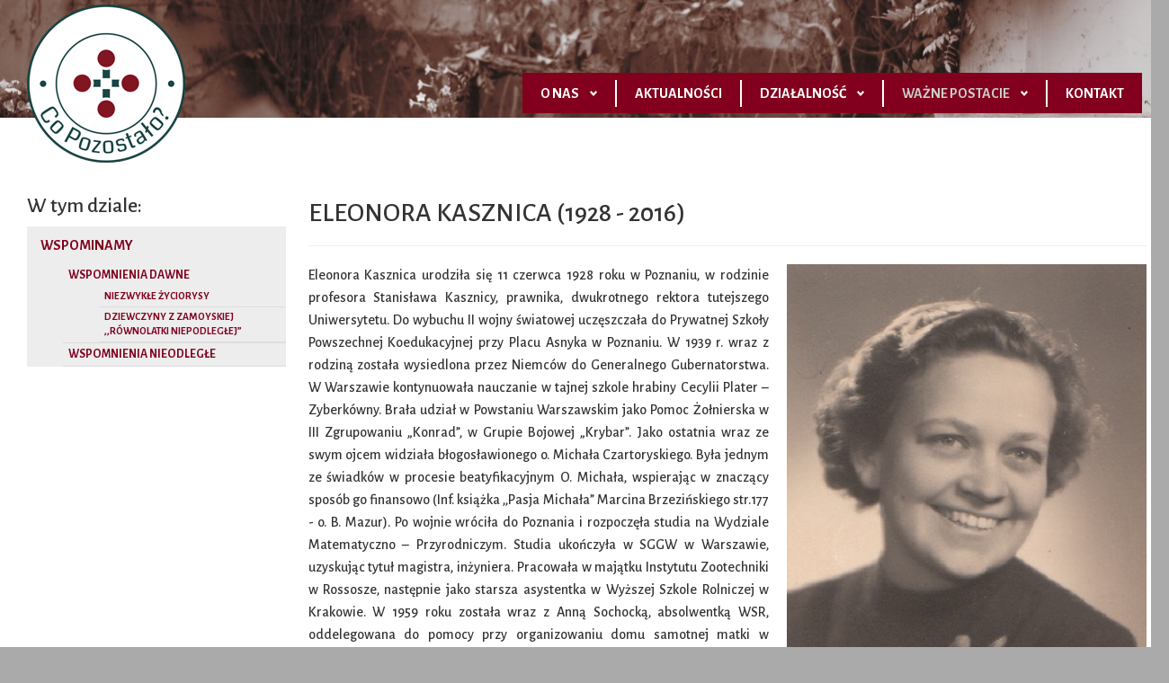

--- FILE ---
content_type: text/html; charset=utf-8
request_url: http://copozostalo.pl/wazne-postaci/30-eleonora-kasznica
body_size: 8162
content:
<!DOCTYPE html>
<html xmlns="http://www.w3.org/1999/xhtml" xml:lang="pl-pl" lang="pl-pl" dir="ltr" >
<head>
	<meta name="viewport" content="width=device-width, initial-scale=1.0, maximum-scale=3.0, user-scalable=yes"/>
	<meta name="HandheldFriendly" content="true" />
	<meta name="apple-mobile-web-app-capable" content="YES" />
	<base href="http://copozostalo.pl/wazne-postaci/30-eleonora-kasznica" />
	<meta http-equiv="content-type" content="text/html; charset=utf-8" />
	<meta name="author" content="Archiwum rodzinne Eleonory Kasznicy" />
	<title>Co Pozostało - ELEONORA KASZNICA (1928 - 2016)</title>
	<link href="http://copozostalo.pl/modules/mod_news_pro_gk5/interface/css/style.css" rel="stylesheet" type="text/css" />
	<link href="/templates/fundacja/css/djmegamenu.css?v=3.5.3" rel="stylesheet" type="text/css" />
	<link href="/modules/mod_djmegamenu/assets/css/animations.css?v=3.5.3" rel="stylesheet" type="text/css" />
	<link href="/modules/mod_djmegamenu/assets/css/offcanvas_right.css?v=3.5.3" rel="stylesheet" type="text/css" />
	<link href="/modules/mod_djmegamenu/mobilethemes/light/djmobilemenu.css?v=3.5.3" rel="stylesheet" type="text/css" />
	<link href="//maxcdn.bootstrapcdn.com/font-awesome/4.7.0/css/font-awesome.min.css" rel="stylesheet" type="text/css" />
	<style type="text/css">
		.dj-hideitem { display: none !important; }

			#dj-megamenu100mobile { display: none; }
		@media (max-width: 991px) {
			#dj-megamenu100, #dj-megamenu100sticky, #dj-megamenu100placeholder { display: none; }
			#dj-megamenu100mobile { display: block; }
		}
	
	</style>
	<script type="application/json" class="joomla-script-options new">{"csrf.token":"1ca0a79eea345fcc385ee7c412e5d2c4","system.paths":{"root":"","base":""}}</script>
	<script src="/media/jui/js/jquery.min.js?593385942e6743da3c336bc0c30bacdd" type="text/javascript"></script>
	<script src="/media/jui/js/jquery-noconflict.js?593385942e6743da3c336bc0c30bacdd" type="text/javascript"></script>
	<script src="/media/jui/js/jquery-migrate.min.js?593385942e6743da3c336bc0c30bacdd" type="text/javascript"></script>
	<script src="/media/system/js/caption.js?593385942e6743da3c336bc0c30bacdd" type="text/javascript"></script>
	<script src="/media/system/js/mootools-core.js?593385942e6743da3c336bc0c30bacdd" type="text/javascript"></script>
	<script src="/media/system/js/core.js?593385942e6743da3c336bc0c30bacdd" type="text/javascript"></script>
	<script src="/media/system/js/mootools-more.js?593385942e6743da3c336bc0c30bacdd" type="text/javascript"></script>
	<script src="http://copozostalo.pl/modules/mod_news_pro_gk5/interface/scripts/engine.jquery.js" type="text/javascript"></script>
	<script src="/modules/mod_djmegamenu/assets/js/jquery.djmegamenu.js?v=3.5.3" type="text/javascript" defer="defer"></script>
	<script src="/modules/mod_djmegamenu/assets/js/jquery.djmobilemenu.js?v=3.5.3" type="text/javascript" defer="defer"></script>
	<script type="text/javascript">
jQuery(window).on('load',  function() {
				new JCaption('img.caption');
			});
	(function(){
		var cb = function() {
			var add = function(css) {
				var ss = document.styleSheets;
			    for (var i = 0; i < ss.length; i++) {
			        if (ss[i].href == css) return;
			    }
				var l = document.createElement('link'); l.rel = 'stylesheet';
				l.href = css;
				var h = document.getElementsByTagName('head')[0]; h.appendChild(l);
			}
			add('/media/djextensions/css/animate.min.css');
			add('/media/djextensions/css/animate.ext.css');
		};
		var raf = requestAnimationFrame || mozRequestAnimationFrame || webkitRequestAnimationFrame || msRequestAnimationFrame;
		if (raf) raf(cb);
		else window.addEventListener('load', cb);
	})();
	</script>

	<link rel="stylesheet" href="https://maxcdn.bootstrapcdn.com/font-awesome/4.5.0/css/font-awesome.min.css">
	<link rel="stylesheet"href="http://maxcdn.bootstrapcdn.com/bootstrap/3.3.5/css/bootstrap.min.css">
	<link href="https://fonts.googleapis.com/css?family=Alegreya+Sans:400,500,700&amp;subset=latin-ext" rel="stylesheet">
	<link rel="stylesheet" type="text/css" href="/templates/fundacja/style.css?v=1" />
	<script src="http://maxcdn.bootstrapcdn.com/bootstrap/3.3.5/js/bootstrap.min.js"></script>
	
	<link href="/images/favicon.png" rel="shortcut icon" />
	<script>
  (function(i,s,o,g,r,a,m){i['GoogleAnalyticsObject']=r;i[r]=i[r]||function(){
  (i[r].q=i[r].q||[]).push(arguments)},i[r].l=1*new Date();a=s.createElement(o),
  m=s.getElementsByTagName(o)[0];a.async=1;a.src=g;m.parentNode.insertBefore(a,m)
  })(window,document,'script','https://www.google-analytics.com/analytics.js','ga');

  ga('create', 'UA-45858532-53', 'auto');
  ga('send', 'pageview');

</script>
</head>
<body class="com_content view-article task- itemid-165 body__  podstrona"><div class="dj-offcanvas-wrapper"><div class="dj-offcanvas-pusher"><div class="dj-offcanvas-pusher-in">
	<div id="gora" class="container">
		<div id="logo" class="col-md-3 col-xs-9">
			<a href="/index.php"><img src="/templates/fundacja/img/logo2021.png" /></a>
		</div>
		<div id="menu" class="col-md-9 col-xs-3">
					<div class="moduletable">
						<ul id="dj-megamenu100" class="dj-megamenu dj-megamenu-override " data-options='{"wrap":null,"animIn":"fadeInUp","animOut":"zoomOut","animSpeed":"normal","openDelay":"250","closeDelay":"500","event":"mouseenter","fixed":"0","offset":"0","theme":"override","direction":"ltr","wcag":"1"}' data-trigger="991">
<li class="dj-up itemid108 first parent"><a class="dj-up_a  " href="/o-nas" ><span class="dj-drop" >O nas<em class="arrow" aria-hidden="true"></em></span></a><div class="dj-subwrap  single_column subcols1" style=""><div class="dj-subwrap-in" style="width:200px;"><div class="dj-subcol" style="width:200px"><ul class="dj-submenu"><li class="itemid107 first"><a href="/o-nas/historia-fundacji" >Historia FUNDACJI</a></li></ul></div><div style="clear:both;height:0"></div></div></div></li><li class="dj-up itemid101"><a class="dj-up_a  " href="/aktualnosci" ><span >Aktualności</span></a></li><li class="dj-up itemid109 parent"><a class="dj-up_a  " href="/dzialalnosc" ><span class="dj-drop" >Działalność<em class="arrow" aria-hidden="true"></em></span></a><div class="dj-subwrap  single_column subcols1" style=""><div class="dj-subwrap-in" style="width:200px;"><div class="dj-subcol" style="width:200px"><ul class="dj-submenu"><li class="itemid197 first parent"><a class="dj-more " href="/dzialalnosc/upamietniamy" >Upamiętniamy<em class="arrow" aria-hidden="true"></em></a><div class="dj-subwrap  single_column subcols1" style=""><div class="dj-subwrap-in" style="width:200px;"><div class="dj-subcol" style="width:200px"><ul class="dj-submenu"><li class="itemid203 first"><a href="/dzialalnosc/upamietniamy/100-lecie-marcinka" >100-LECIE „MARCINKA”</a></li><li class="itemid364"><a href="/dzialalnosc/upamietniamy/obchody-100-lecia-marcinka" >Obchody 100-lecia Marcinka</a></li></ul></div><div style="clear:both;height:0"></div></div></div></li><li class="itemid168 parent"><a class="dj-more " href="/dzialalnosc/w-imie-dobra-wspolnego" >W imię dobra wspólnego<em class="arrow" aria-hidden="true"></em></a><div class="dj-subwrap  single_column subcols1" style=""><div class="dj-subwrap-in" style="width:200px;"><div class="dj-subcol" style="width:200px"><ul class="dj-submenu"><li class="itemid363 first"><a href="/dzialalnosc/w-imie-dobra-wspolnego/cyryl-ratajski-2020" >Cyryl Ratajski 2020</a></li><li class="itemid362"><a href="/dzialalnosc/w-imie-dobra-wspolnego/dezydery-chlapowski-2019" >Dezydery Chłapowski 2019</a></li><li class="itemid360"><a href="/dzialalnosc/w-imie-dobra-wspolnego/hipolit-cegielski-2018" >Hipolit Cegielski 2018</a></li><li class="itemid240"><a href="/dzialalnosc/w-imie-dobra-wspolnego/karol-libelt-2017" >Karol Libelt 2017</a></li><li class="itemid185"><a href="/dzialalnosc/w-imie-dobra-wspolnego/w-imie-dobra-wspolnego-2016-karol-marcinkowski" >Karol Marcinkowski 2016</a></li><li class="itemid191"><a href="/dzialalnosc/w-imie-dobra-wspolnego/w-imie-dobra-wspolnego-2015-maksymilian-jackowski" >Maksymilian Jackowski 2015</a></li><li class="itemid190"><a href="/dzialalnosc/w-imie-dobra-wspolnego/w-imie-dobra-wspolnego-2014-heliodor-swiecicki" >Heliodor Święcicki 2014</a></li><li class="itemid189"><a href="/dzialalnosc/w-imie-dobra-wspolnego/w-imie-dobra-wspolnego-2013-stanislaw-kasznica" >Stanisław Kasznica 2013</a></li></ul></div><div style="clear:both;height:0"></div></div></div></li><li class="itemid169"><a href="/dzialalnosc/nagroda-benevolus-erga-alios" >Nagroda &quot;Benevolus erga alios&quot;</a></li><li class="itemid170"><a href="/dzialalnosc/pallotynowka" >Pallotynówka</a></li><li class="itemid204 parent"><a class="dj-more " href="/dzialalnosc/pomoc-innym" >Pomoc innym<em class="arrow" aria-hidden="true"></em></a><div class="dj-subwrap  single_column subcols1" style=""><div class="dj-subwrap-in" style="width:200px;"><div class="dj-subcol" style="width:200px"><ul class="dj-submenu"><li class="itemid205 first"><a href="/dzialalnosc/pomoc-innym/rodzina-rodzinie" >Rodzina rodzinie</a></li><li class="itemid206"><a href="/dzialalnosc/pomoc-innym/stale-darowizny" >Stałe darowizny</a></li><li class="itemid207"><a href="/dzialalnosc/pomoc-innym/fundusz-wdziecznosci" >Fundusz wdzięczności</a></li></ul></div><div style="clear:both;height:0"></div></div></div></li></ul></div><div style="clear:both;height:0"></div></div></div></li><li class="dj-up itemid165 current active parent"><a class="dj-up_a active " href="/wazne-postaci" ><span class="dj-drop" >WAŻNE POSTACIE<em class="arrow" aria-hidden="true"></em></span></a><div class="dj-subwrap  single_column subcols1" style=""><div class="dj-subwrap-in" style="width:200px;"><div class="dj-subcol" style="width:200px"><ul class="dj-submenu"><li class="itemid361 first parent"><a class="dj-more " href="/wazne-postaci/wspominamy2" >Wspominamy<em class="arrow" aria-hidden="true"></em></a><div class="dj-subwrap  single_column subcols1" style=""><div class="dj-subwrap-in" style="width:200px;"><div class="dj-subcol" style="width:200px"><ul class="dj-submenu"><li class="itemid365 first parent"><a class="dj-more " href="/wazne-postaci/wspominamy2/wspomnienia-dawne" >Wspomnienia dawne<em class="arrow" aria-hidden="true"></em></a><div class="dj-subwrap  single_column subcols1" style=""><div class="dj-subwrap-in" style="width:200px;"><div class="dj-subcol" style="width:200px"><ul class="dj-submenu"><li class="itemid367 first"><a href="/wazne-postaci/wspominamy2/wspomnienia-dawne/niezwykle-zyciorysy" >Niezwykłe Życiorysy</a></li><li class="itemid368"><a href="/wazne-postaci/wspominamy2/wspomnienia-dawne/dziewczyny-z-zamoyskiej" >Dziewczyny z Zamoyskiej ,,Równolatki Niepodległej”</a></li></ul></div><div style="clear:both;height:0"></div></div></div></li><li class="itemid366"><a href="/wazne-postaci/wspominamy2/wspomnienia-nieodlegle" >Wspomnienia nieodległe</a></li></ul></div><div style="clear:both;height:0"></div></div></div></li></ul></div><div style="clear:both;height:0"></div></div></div></li><li class="dj-up itemid110"><a class="dj-up_a  " href="/kontakt" ><span >Kontakt</span></a></li></ul>



	<div id="dj-megamenu100mobile" class="dj-megamenu-offcanvas dj-megamenu-offcanvas-light ">
		<a href="#" class="dj-mobile-open-btn" aria-label="Open mobile menu"><span class="fa fa-bars" aria-hidden="true"></span></a>
		
		<aside class="dj-offcanvas dj-offcanvas-light " data-effect="3">
			<div class="dj-offcanvas-top">
				<a href="#" class="dj-offcanvas-close-btn" aria-label="Close mobile menu"><span class="fa fa-close" aria-hidden="true"></span></a>
			</div>
						
						
			<div class="dj-offcanvas-content">			
				<ul class="dj-mobile-nav dj-mobile-light ">
<li class="dj-mobileitem itemid-108 deeper parent"><a href="/o-nas" >O nas</a><ul class="dj-mobile-nav-child"><li class="dj-mobileitem itemid-107"><a href="/o-nas/historia-fundacji" >Historia FUNDACJI</a></li></ul></li><li class="dj-mobileitem itemid-101"><a href="/aktualnosci" >Aktualności</a></li><li class="dj-mobileitem itemid-109 deeper parent"><a href="/dzialalnosc" >Działalność</a><ul class="dj-mobile-nav-child"><li class="dj-mobileitem itemid-197 deeper parent"><a href="/dzialalnosc/upamietniamy" >Upamiętniamy</a><ul class="dj-mobile-nav-child"><li class="dj-mobileitem itemid-203"><a href="/dzialalnosc/upamietniamy/100-lecie-marcinka" >100-LECIE „MARCINKA”</a></li><li class="dj-mobileitem itemid-364"><a href="/dzialalnosc/upamietniamy/obchody-100-lecia-marcinka" >Obchody 100-lecia Marcinka</a></li></ul></li><li class="dj-mobileitem itemid-168 deeper parent"><a href="/dzialalnosc/w-imie-dobra-wspolnego" >W imię dobra wspólnego</a><ul class="dj-mobile-nav-child"><li class="dj-mobileitem itemid-363"><a href="/dzialalnosc/w-imie-dobra-wspolnego/cyryl-ratajski-2020" >Cyryl Ratajski 2020</a></li><li class="dj-mobileitem itemid-362"><a href="/dzialalnosc/w-imie-dobra-wspolnego/dezydery-chlapowski-2019" >Dezydery Chłapowski 2019</a></li><li class="dj-mobileitem itemid-360"><a href="/dzialalnosc/w-imie-dobra-wspolnego/hipolit-cegielski-2018" >Hipolit Cegielski 2018</a></li><li class="dj-mobileitem itemid-240"><a href="/dzialalnosc/w-imie-dobra-wspolnego/karol-libelt-2017" >Karol Libelt 2017</a></li><li class="dj-mobileitem itemid-185"><a href="/dzialalnosc/w-imie-dobra-wspolnego/w-imie-dobra-wspolnego-2016-karol-marcinkowski" >Karol Marcinkowski 2016</a></li><li class="dj-mobileitem itemid-191"><a href="/dzialalnosc/w-imie-dobra-wspolnego/w-imie-dobra-wspolnego-2015-maksymilian-jackowski" >Maksymilian Jackowski 2015</a></li><li class="dj-mobileitem itemid-190"><a href="/dzialalnosc/w-imie-dobra-wspolnego/w-imie-dobra-wspolnego-2014-heliodor-swiecicki" >Heliodor Święcicki 2014</a></li><li class="dj-mobileitem itemid-189"><a href="/dzialalnosc/w-imie-dobra-wspolnego/w-imie-dobra-wspolnego-2013-stanislaw-kasznica" >Stanisław Kasznica 2013</a></li></ul></li><li class="dj-mobileitem itemid-169"><a href="/dzialalnosc/nagroda-benevolus-erga-alios" >Nagroda &quot;Benevolus erga alios&quot;</a></li><li class="dj-mobileitem itemid-170"><a href="/dzialalnosc/pallotynowka" >Pallotynówka</a></li><li class="dj-mobileitem itemid-204 deeper parent"><a href="/dzialalnosc/pomoc-innym" >Pomoc innym</a><ul class="dj-mobile-nav-child"><li class="dj-mobileitem itemid-205"><a href="/dzialalnosc/pomoc-innym/rodzina-rodzinie" >Rodzina rodzinie</a></li><li class="dj-mobileitem itemid-206"><a href="/dzialalnosc/pomoc-innym/stale-darowizny" >Stałe darowizny</a></li><li class="dj-mobileitem itemid-207"><a href="/dzialalnosc/pomoc-innym/fundusz-wdziecznosci" >Fundusz wdzięczności</a></li></ul></li></ul></li><li class="dj-mobileitem itemid-165 current active deeper parent"><a href="/wazne-postaci" >WAŻNE POSTACIE</a><ul class="dj-mobile-nav-child"><li class="dj-mobileitem itemid-361 deeper parent"><a href="/wazne-postaci/wspominamy2" >Wspominamy</a><ul class="dj-mobile-nav-child"><li class="dj-mobileitem itemid-365 deeper parent"><a href="/wazne-postaci/wspominamy2/wspomnienia-dawne" >Wspomnienia dawne</a><ul class="dj-mobile-nav-child"><li class="dj-mobileitem itemid-367"><a href="/wazne-postaci/wspominamy2/wspomnienia-dawne/niezwykle-zyciorysy" >Niezwykłe Życiorysy</a></li><li class="dj-mobileitem itemid-368"><a href="/wazne-postaci/wspominamy2/wspomnienia-dawne/dziewczyny-z-zamoyskiej" >Dziewczyny z Zamoyskiej ,,Równolatki Niepodległej”</a></li></ul></li><li class="dj-mobileitem itemid-366"><a href="/wazne-postaci/wspominamy2/wspomnienia-nieodlegle" >Wspomnienia nieodległe</a></li></ul></li></ul></li><li class="dj-mobileitem itemid-110"><a href="/kontakt" >Kontakt</a></li></ul>
			</div>
			
						
			<div class="dj-offcanvas-end" tabindex="0"></div>
		</aside>
	</div>

		</div>
	
		</div>
	</div>
		<div id="tresc" class="container">
		<div id="left" class="col-md-3">
					<div class="moduletable boczne">
							<h3>W tym dziale:</h3>
						<ul class="nav menu">
<li class="item-361 deeper parent"><a href="/wazne-postaci/wspominamy2" >Wspominamy</a><ul class="nav-child unstyled small"><li class="item-365 deeper parent"><a href="/wazne-postaci/wspominamy2/wspomnienia-dawne" >Wspomnienia dawne</a><ul class="nav-child unstyled small"><li class="item-367"><a href="/wazne-postaci/wspominamy2/wspomnienia-dawne/niezwykle-zyciorysy" >Niezwykłe Życiorysy</a></li><li class="item-368"><a href="/wazne-postaci/wspominamy2/wspomnienia-dawne/dziewczyny-z-zamoyskiej" >Dziewczyny z Zamoyskiej ,,Równolatki Niepodległej”</a></li></ul></li><li class="item-366"><a href="/wazne-postaci/wspominamy2/wspomnienia-nieodlegle" >Wspomnienia nieodległe</a></li></ul></li></ul>
		</div>
	
		</div>
		<div id="srodek" class="col-md-9">
			<div id="system-message-container">
	</div>

			
			<div class="item-page" itemscope itemtype="https://schema.org/Article">
	<meta itemprop="inLanguage" content="pl-PL" />
	
		
			<div class="page-header">
					<h2 itemprop="headline">
				ELEONORA KASZNICA (1928 - 2016)			</h2>
									</div>
					
		
	
	
		
										<div class="pull-right item-image"> <img
			 src="/images/postaci/E.-Kasznica.jpg" alt="" itemprop="image"/> </div>
				<div itemprop="articleBody">
		<p style="text-align: justify;">Eleonora Kasznica urodziła się 11 czerwca 1928 roku w Poznaniu, w rodzinie profesora Stanisława Kasznicy, prawnika, dwukrotnego rektora tutejszego Uniwersytetu. Do wybuchu II wojny światowej uczęszczała do Prywatnej Szkoły Powszechnej Koedukacyjnej przy Placu Asnyka w Poznaniu. W 1939 r. wraz z rodziną została wysiedlona przez Niemców do Generalnego Gubernatorstwa. W Warszawie kontynuowała nauczanie w tajnej szkole hrabiny Cecylii Plater – Zyberkówny. Brała udział w Powstaniu Warszawskim jako Pomoc Żołnierska w III Zgrupowaniu „Konrad”, w Grupie Bojowej „Krybar”. Jako ostatnia wraz ze swym ojcem widziała błogosławionego o. Michała Czartoryskiego. Była jednym ze świadków w procesie beatyfikacyjnym O. Michała, wspierając w znaczący sposób go finansowo (Inf. książka ,,Pasja Michała” Marcina Brzezińskiego str.177 - o. B. Mazur). Po wojnie wróciła do Poznania i rozpoczęła studia na Wydziale Matematyczno – Przyrodniczym. Studia ukończyła w SGGW w Warszawie, uzyskując tytuł magistra, inżyniera. Pracowała w majątku Instytutu Zootechniki w Rossosze, następnie jako starsza asystentka w Wyższej Szkole Rolniczej w Krakowie. W 1959 roku została wraz z Anną Sochocką, absolwentką WSR, oddelegowana do pomocy przy organizowaniu domu samotnej matki w Słomniczkach koło Słomnik w powiecie Miechów. Pomysłodawczynią tego pomysłu była dr. Wanda Półtawska, a ideę poparł ówczesny biskup Karol Wojtyła. Obiektem kierowała Zofia Sadowska, późniejsza wielka przyjaciółka Eleonory Kasznicy. Historię życia Zofii Sadowskiej wraz z relacją z ich wspólnego działania nad zorganizowaniem domu w Słomniczkach opisała Eleonora Kasznica we wspomnieniu o Zofii Sadowskiej pt. „Pomimo gorzkich prób, ach dobrą zawsze bądź”. Całe życie walczyła o rehabilitację przyrodniego brata, Stanisława Józefa Kasznicy, ostatniego komendanta Narodowych Sił Zbrojnych, zamordowanego na mocy wyroku Wojskowego Sądu Rejonowego z 12 maja 1948 roku (20 sierpnia 2009 prezydent Lech Kaczyński odznaczył Stanisława Kasznicę Krzyżem Wielkim Orderu Odrodzenia Polski). W celu upamiętnienia wybitnych zasług swojego ojca Stanisława Wincentego opracowała wstęp do jego Autobiografii, opublikowanej w 1995 r. w: „Analecta. Studia i materiały z dziejów nauki” oraz opracowała materiały dotyczące działalności naukowej i publicznej profesora Kasznicy przy okazji publikacji dzieła Profesora: „Władza”, wydanego 1996 roku. Współpracowała z ks. Pałygą przy opracowywaniu książki o profesorze Kasznicy „Człowiek wiary głębokiej”. Udzielała licznych wywiadów i informacji o rodzinie, na podstawie których powstały między innymi takie książki jak „Wyklęte życiorysy” Jolanty Drużyńskiej i Stanisława M. Jankowskiego (rozdział „Termopile pułkownika Kasznicy”), „Druga Wojna Światowa. Wspomnienia spisane na podstawie codziennych notatek” Marty Szczesiak Ślusarek. „Co pozostało? O rodzinach Kaszniców, Durskich i Szymańskich” Teresy Krokowicz. Jako świadek historii brała udział w spotkaniach z młodzieżą inicjowanych przez Światowy Związek Żołnierzy Armii Krajowej, podczas których opowiadała uczniom o warunkach funkcjonowania podczas okupacji niemieckiej. Zmarła w Warszawie 7 lipca 2016 roku, pochowana w grobie wraz ze swoją wieloletnią przyjaciółką Zofią Sadowską na Cmentarzu Komunalnym Północnym.</p>
<p style="text-align: justify;">Opracowanie: Teresa Krokowicz,&nbsp;Marta Szczesiak - Ślusarek</p> 	</div>

	
							</div>

			<div class="after">
						<div class="moduletable postaci">
							<h3>WAŻNE POSTACIE</h3>
							<div class="nspMain  postaci" id="nsp-nsp-94" data-config="{
				'animation_speed': 400,
				'animation_interval': 5000,
				'animation_function': 'Fx.Transitions.Expo.easeIn',
				'news_column': 3,
				'news_rows': 9,
				'links_columns_amount': 1,
				'links_amount': 3
			}">		
				
					<div class="nspArts bottom" style="width:100%;">
								<div class="nspArtScroll1">
					<div class="nspArtScroll2 nspPages9">
																	<div class="nspArtPage active nspCol9">
																				<div class="nspArt nspCol3" style="padding:0 20px 20px 0;clear:both;">
								<h4 class="nspHeader tleft fnone has-image"><a href="/wazne-postaci/36-o-michal-czartoryski"  title="O. MICHAŁ CZARTORYSKI OP (1897 - 1944)" target="_self">O. MICHAŁ CZARTORYSKI OP (1897 - 1944)</a></h4><a href="/wazne-postaci/36-o-michal-czartoryski" class="nspImageWrapper tleft fleft gkResponsive"  style="margin:0;" target="_self"><img  class="nspImage" src="http://copozostalo.pl/modules/mod_news_pro_gk5/cache/downloaded.michalnsp-94.jpg" alt=""  /></a><p class="nspInfo nspInfo2 tleft fleft">Źródło: Dominikanie - Warszawa</p>							</div>
																															<div class="nspArt nspCol3" style="padding:0 20px 20px 0;">
								<h4 class="nspHeader tleft fnone has-image"><a href="/wazne-postaci/131-antoni-stanislaw-jurasz-1847-1923"  title="ANTONI STANISŁAW JURASZ (1847-1923)" target="_self">ANTONI STANISŁAW JURASZ (1847-1923)</a></h4><a href="/wazne-postaci/131-antoni-stanislaw-jurasz-1847-1923" class="nspImageWrapper tleft fleft gkResponsive"  style="margin:0;" target="_self"><img  class="nspImage" src="http://copozostalo.pl/modules/mod_news_pro_gk5/cache/Antoni_Stanisław_Jurasz_-_przycietynsp-94.jpg" alt=""  /></a><p class="nspInfo nspInfo2 tleft fleft">Źródło: Super User</p>							</div>
																															<div class="nspArt nspCol3" style="padding:0 20px 20px 0;">
								<h4 class="nspHeader tleft fnone has-image"><a href="/wazne-postaci/120-ks-jozef-pradzynski-1877-1942"  title="KS. JÓZEF PRĄDZYŃSKI (1877-1942)" target="_self">KS. JÓZEF PRĄDZYŃSKI (1877-1942)</a></h4><a href="/wazne-postaci/120-ks-jozef-pradzynski-1877-1942" class="nspImageWrapper tleft fleft gkResponsive"  style="margin:0;" target="_self"><img  class="nspImage" src="http://copozostalo.pl/modules/mod_news_pro_gk5/cache/postaci.ks.inf._Józef_Pradzyńskinsp-94.jpg" alt=""  /></a><p class="nspInfo nspInfo2 tleft fleft">Źródło: Super User</p>							</div>
																															<div class="nspArt nspCol3" style="padding:0 20px 20px 0;clear:both;">
								<h4 class="nspHeader tleft fnone has-image"><a href="/wazne-postaci/117-ks-jan-kanty-pytel-1928-2019"  title="KS. JAN KANTY PYTEL (1928-2019)" target="_self">KS. JAN KANTY PYTEL (1928-2019)</a></h4><a href="/wazne-postaci/117-ks-jan-kanty-pytel-1928-2019" class="nspImageWrapper tleft fleft gkResponsive"  style="margin:0;" target="_self"><img  class="nspImage" src="http://copozostalo.pl/modules/mod_news_pro_gk5/cache/postaci.Pytelnsp-94.jpg" alt=""  /></a><p class="nspInfo nspInfo2 tleft fleft">Źródło: Super User</p>							</div>
																															<div class="nspArt nspCol3" style="padding:0 20px 20px 0;">
								<h4 class="nspHeader tleft fnone has-image"><a href="/wazne-postaci/114-jacek-luczak"  title="JACEK ŁUCZAK (1934-2019)" target="_self">JACEK ŁUCZAK (1934-2019)</a></h4><a href="/wazne-postaci/114-jacek-luczak" class="nspImageWrapper tleft fleft gkResponsive"  style="margin:0;" target="_self"><img  class="nspImage" src="http://copozostalo.pl/modules/mod_news_pro_gk5/cache/postaci.prof._Jacek_Łuczaknsp-94.png" alt=""  /></a><p class="nspInfo nspInfo2 tleft fleft">Źródło: Super User</p>							</div>
																															<div class="nspArt nspCol3" style="padding:0 20px 20px 0;">
								<h4 class="nspHeader tleft fnone has-image"><a href="/wazne-postaci/27-stefan-dabrowski"  title="STEFAN DĄBROWSKI (1877 - 1947)" target="_self">STEFAN DĄBROWSKI (1877 - 1947)</a></h4><a href="/wazne-postaci/27-stefan-dabrowski" class="nspImageWrapper tleft fleft gkResponsive"  style="margin:0;" target="_self"><img  class="nspImage" src="http://copozostalo.pl/modules/mod_news_pro_gk5/cache/postaci.Stefan-Tytus-Czartoryskinsp-94.jpg" alt=""  /></a><p class="nspInfo nspInfo2 tleft fleft">Źródło: Wirtualne Muzeum Historii Poznania</p>							</div>
																															<div class="nspArt nspCol3" style="padding:0 20px 20px 0;clear:both;">
								<h4 class="nspHeader tleft fnone has-image"><a href="/wazne-postaci/72-jan-gora-1948-2015"  title="O. JAN GÓRA OP (1948 - 2015)" target="_self">O. JAN GÓRA OP (1948 - 2015)</a></h4><a href="/wazne-postaci/72-jan-gora-1948-2015" class="nspImageWrapper tleft fleft gkResponsive"  style="margin:0;" target="_self"><img  class="nspImage" src="http://copozostalo.pl/modules/mod_news_pro_gk5/cache/postaci.Jan-Gransp-94.jpg" alt=""  /></a><p class="nspInfo nspInfo2 tleft fleft">Źródło: Wikipedia</p>							</div>
																															<div class="nspArt nspCol3" style="padding:0 20px 20px 0;">
								<h4 class="nspHeader tleft fnone has-image"><a href="/wazne-postaci/33-august-hlond"  title="KARD. AUGUST HLOND (1881 - 1949)" target="_self">KARD. AUGUST HLOND (1881 - 1949)</a></h4><a href="/wazne-postaci/33-august-hlond" class="nspImageWrapper tleft fleft gkResponsive"  style="margin:0;" target="_self"><img  class="nspImage" src="http://copozostalo.pl/modules/mod_news_pro_gk5/cache/postaci.hlondnsp-94.jpg" alt=""  /></a><p class="nspInfo nspInfo2 tleft fleft">Źródło: historia.org.pl</p>							</div>
																															<div class="nspArt nspCol3" style="padding:0 20px 20px 0;">
								<h4 class="nspHeader tleft fnone has-image"><a href="/wazne-postaci/35-antoni-jurasz"  title="ANTONI TOMASZ JURASZ (1882 - 1961)" target="_self">ANTONI TOMASZ JURASZ (1882 - 1961)</a></h4><a href="/wazne-postaci/35-antoni-jurasz" class="nspImageWrapper tleft fleft gkResponsive"  style="margin:0;" target="_self"><img  class="nspImage" src="http://copozostalo.pl/modules/mod_news_pro_gk5/cache/postaci.JURASZmalensp-94.jpg" alt=""  /></a><p class="nspInfo nspInfo2 tleft fleft">Źródło: Maria Prądzyńska-Maślaczyńska</p>							</div>
																															<div class="nspArt nspCol3" style="padding:0 20px 20px 0;clear:both;">
								<h4 class="nspHeader tleft fnone has-image"><a href="/wazne-postaci/28-maksymilian-jackowski-1815-1905"  title="MAKSYMILIAN JACKOWSKI (1815-1905)" target="_self">MAKSYMILIAN JACKOWSKI (1815-1905)</a></h4><a href="/wazne-postaci/28-maksymilian-jackowski-1815-1905" class="nspImageWrapper tleft fleft gkResponsive"  style="margin:0;" target="_self"><img  class="nspImage" src="http://copozostalo.pl/modules/mod_news_pro_gk5/cache/postaci.jackowskinsp-94.jpg" alt=""  /></a><p class="nspInfo nspInfo2 tleft fleft">Źródło: Wikipedia</p>							</div>
																															<div class="nspArt nspCol3" style="padding:0 20px 20px 0;">
								<h4 class="nspHeader tleft fnone has-image"><a href="/wazne-postaci/65-stanislaw-jozef-kasznica"  title="STANISŁAW JÓZEF KASZNICA (1908 - 1948)" target="_self">STANISŁAW JÓZEF KASZNICA (1908 - 1948)</a></h4><a href="/wazne-postaci/65-stanislaw-jozef-kasznica" class="nspImageWrapper tleft fleft gkResponsive"  style="margin:0;" target="_self"><img  class="nspImage" src="http://copozostalo.pl/modules/mod_news_pro_gk5/cache/postaci.Stanisaw-Jzef-Kasznicansp-94.JPG" alt=""  /></a><p class="nspInfo nspInfo2 tleft fleft">Źródło: Instytut Pamięci Narodowej</p>							</div>
																															<div class="nspArt nspCol3" style="padding:0 20px 20px 0;">
								<h4 class="nspHeader tleft fnone has-image"><a href="/wazne-postaci/70-zdzislaw-krygowski-1872-1955"  title="ZDZISŁAW KRYGOWSKI (1872 - 1955)" target="_self">ZDZISŁAW KRYGOWSKI (1872 - 1955)</a></h4><a href="/wazne-postaci/70-zdzislaw-krygowski-1872-1955" class="nspImageWrapper tleft fleft gkResponsive"  style="margin:0;" target="_self"><img  class="nspImage" src="http://copozostalo.pl/modules/mod_news_pro_gk5/cache/postaci.Krygowski_Z_1938_foto_portret_podpisnsp-94.JPG" alt=""  /></a><p class="nspInfo nspInfo2 tleft fleft">Źródło: Stowarzyszenie Rodu Krygowskich</p>							</div>
																															<div class="nspArt nspCol3" style="padding:0 20px 20px 0;clear:both;">
								<h4 class="nspHeader tleft fnone has-image"><a href="/wazne-postaci/63-karol-libelt-1807-1875"  title="KAROL LIBELT (1807 - 1875)" target="_self">KAROL LIBELT (1807 - 1875)</a></h4><a href="/wazne-postaci/63-karol-libelt-1807-1875" class="nspImageWrapper tleft fleft gkResponsive"  style="margin:0;" target="_self"><img  class="nspImage" src="http://copozostalo.pl/modules/mod_news_pro_gk5/cache/postaci.libeltnsp-94.png" alt=""  /></a><p class="nspInfo nspInfo2 tleft fleft">Źródło: Internetowy Polski Słownik Biograficzny</p>							</div>
																															<div class="nspArt nspCol3" style="padding:0 20px 20px 0;">
								<h4 class="nspHeader tleft fnone has-image"><a href="/wazne-postaci/29-stanislaw-kasznica-01-09-1929-31-08-1931"  title="STANISŁAW W. KASZNICA (1874 - 1958)" target="_self">STANISŁAW W. KASZNICA (1874 - 1958)</a></h4><a href="/wazne-postaci/29-stanislaw-kasznica-01-09-1929-31-08-1931" class="nspImageWrapper tleft fleft gkResponsive"  style="margin:0;" target="_self"><img  class="nspImage" src="http://copozostalo.pl/modules/mod_news_pro_gk5/cache/postaci.Prof.-Stanisaw-Kasznicansp-94.JPG" alt=""  /></a><p class="nspInfo nspInfo2 tleft fleft">Źródło: Archiwum rodzinne</p>							</div>
																															<div class="nspArt nspCol3" style="padding:0 20px 20px 0;">
								<h4 class="nspHeader tleft fnone has-image"><a href="/wazne-postaci/32-karol-marcinkowski-1800-1846"  title="KAROL MARCINKOWSKI (1800 - 1846)" target="_self">KAROL MARCINKOWSKI (1800 - 1846)</a></h4><a href="/wazne-postaci/32-karol-marcinkowski-1800-1846" class="nspImageWrapper tleft fleft gkResponsive"  style="margin:0;" target="_self"><img  class="nspImage" src="http://copozostalo.pl/modules/mod_news_pro_gk5/cache/postaci.Karol_Marcinkowski_portretnsp-94.JPG" alt=""  /></a><p class="nspInfo nspInfo2 tleft fleft">Źródło: Wikipedia</p>							</div>
																															<div class="nspArt nspCol3" style="padding:0 20px 20px 0;clear:both;">
								<h4 class="nspHeader tleft fnone has-image"><a href="/wazne-postaci/80-o-karol-meissner-osb"  title="O. KAROL MEISSNER OSB (1927 - 2017)" target="_self">O. KAROL MEISSNER OSB (1927 - 2017)</a></h4><a href="/wazne-postaci/80-o-karol-meissner-osb" class="nspImageWrapper tleft fleft gkResponsive"  style="margin:0;" target="_self"><img  class="nspImage" src="http://copozostalo.pl/modules/mod_news_pro_gk5/cache/postaci.MEISSNERnsp-94.jpg" alt=""  /></a><p class="nspInfo nspInfo2 tleft fleft">Źródło: Źródło: Benedyktyni - Lubiń</p>							</div>
																															<div class="nspArt nspCol3" style="padding:0 20px 20px 0;">
								<h4 class="nspHeader tleft fnone has-image"><a href="/wazne-postaci/34-leopold-rutkowski"  title="LEOPOLD RUTKOWSKI (1887 - 1949)" target="_self">LEOPOLD RUTKOWSKI (1887 - 1949)</a></h4><a href="/wazne-postaci/34-leopold-rutkowski" class="nspImageWrapper tleft fleft gkResponsive"  style="margin:0;" target="_self"><img  class="nspImage" src="http://copozostalo.pl/modules/mod_news_pro_gk5/cache/postaci.Leopold_Rutkowskinsp-94.JPG" alt=""  /></a><p class="nspInfo nspInfo2 tleft fleft">Źródło: Wikipedia</p>							</div>
																															<div class="nspArt nspCol3" style="padding:0 20px 20px 0;">
								<h4 class="nspHeader tleft fnone has-image"><a href="/wazne-postaci/31-zygmunt-szymanski"  title="ZYGMUNT SZYMAŃSKI (1871 - 1953)" target="_self">ZYGMUNT SZYMAŃSKI (1871 - 1953)</a></h4><a href="/wazne-postaci/31-zygmunt-szymanski" class="nspImageWrapper tleft fleft gkResponsive"  style="margin:0;" target="_self"><img  class="nspImage" src="http://copozostalo.pl/modules/mod_news_pro_gk5/cache/postaci.Zygmunt-Szymaskinsp-94.jpg" alt=""  /></a><p class="nspInfo nspInfo2 tleft fleft">Źródło: Archiwum rodzinne</p>							</div>
																															<div class="nspArt nspCol3" style="padding:0 20px 20px 0;clear:both;">
								<h4 class="nspHeader tleft fnone has-image"><a href="/wazne-postaci/71-kazimierz-szymanski-1975"  title="KAZIMIERZ SZYMAŃSKI (1909 - 1975)" target="_self">KAZIMIERZ SZYMAŃSKI (1909 - 1975)</a></h4><a href="/wazne-postaci/71-kazimierz-szymanski-1975" class="nspImageWrapper tleft fleft gkResponsive"  style="margin:0;" target="_self"><img  class="nspImage" src="http://copozostalo.pl/modules/mod_news_pro_gk5/cache/postaci.Kazimierz-Szymaskinsp-94.jpg" alt=""  /></a><p class="nspInfo nspInfo2 tleft fleft">Źródło: Archiwum rodzinne</p>							</div>
																															<div class="nspArt nspCol3" style="padding:0 20px 20px 0;">
								<h4 class="nspHeader tleft fnone has-image"><a href="/wazne-postaci/62-heliodor-swiecicki-1854-1923"  title="HELIODOR ŚWIĘCICKI (1854 - 1923)" target="_self">HELIODOR ŚWIĘCICKI (1854 - 1923)</a></h4><a href="/wazne-postaci/62-heliodor-swiecicki-1854-1923" class="nspImageWrapper tleft fleft gkResponsive"  style="margin:0;" target="_self"><img  class="nspImage" src="http://copozostalo.pl/modules/mod_news_pro_gk5/cache/postaci.Heliodor-wicicki-2nsp-94.jpg" alt=""  /></a><p class="nspInfo nspInfo2 tleft fleft">Źródło: Poznańskie Towarzystwo Przyjaciół Nauk</p>							</div>
																															<div class="nspArt nspCol3" style="padding:0 20px 20px 0;">
								<h4 class="nspHeader tleft fnone has-image"><a href="/wazne-postaci/73-jozef-teliga-1914-2007"  title="JÓZEF TELIGA (1914 - 2007)" target="_self">JÓZEF TELIGA (1914 - 2007)</a></h4><a href="/wazne-postaci/73-jozef-teliga-1914-2007" class="nspImageWrapper tleft fleft gkResponsive"  style="margin:0;" target="_self"><img  class="nspImage" src="http://copozostalo.pl/modules/mod_news_pro_gk5/cache/postaci.TELIGAnsp-94.jpg" alt=""  /></a><p class="nspInfo nspInfo2 tleft fleft">Źródło: Antonina Komorowska</p>							</div>
																															<div class="nspArt nspCol3" style="padding:0 20px 20px 0;clear:both;">
								<h4 class="nspHeader tleft fnone has-image"><a href="/wazne-postaci/75-lech-trzeciakowski-1931-2017"  title="LECH TRZECIAKOWSKI (1931 - 2017)" target="_self">LECH TRZECIAKOWSKI (1931 - 2017)</a></h4><a href="/wazne-postaci/75-lech-trzeciakowski-1931-2017" class="nspImageWrapper tleft fleft gkResponsive"  style="margin:0;" target="_self"><img  class="nspImage" src="http://copozostalo.pl/modules/mod_news_pro_gk5/cache/postaci.yhtx564ghkwywggxpq7f53dghjcjjy43_gallerynsp-94.jpg" alt=""  /></a><p class="nspInfo nspInfo2 tleft fleft">Źródło: epoznan.pl</p>							</div>
																															<div class="nspArt nspCol3" style="padding:0 20px 20px 0;">
								<h4 class="nspHeader tleft fnone has-image"><a href="/wazne-postaci/66-jacek-wiesiolowski-1940-2016"  title="JACEK WIESIOŁOWSKI (1940 - 2016)" target="_self">JACEK WIESIOŁOWSKI (1940 - 2016)</a></h4><a href="/wazne-postaci/66-jacek-wiesiolowski-1940-2016" class="nspImageWrapper tleft fleft gkResponsive"  style="margin:0;" target="_self"><img  class="nspImage" src="http://copozostalo.pl/modules/mod_news_pro_gk5/cache/postaci.wiesiolowskinsp-94.jpg" alt=""  /></a><p class="nspInfo nspInfo2 tleft fleft">Źródło: Jacek Skibniewski</p>							</div>
																															<div class="nspArt nspCol3" style="padding:0 20px 20px 0;">
								<h4 class="nspHeader tleft fnone has-image"><a href="/wazne-postaci/67-aleksander-zakrzewski-1909-1875"  title="PROFESOROSTWO ZAKRZEWSCY (1909 - 1985, 1913 - 1985)" target="_self">PROFESOROSTWO ZAKRZEWSCY (1909 - 1985, 1913 - 1985)</a></h4><a href="/wazne-postaci/67-aleksander-zakrzewski-1909-1875" class="nspImageWrapper tleft fleft gkResponsive"  style="margin:0;" target="_self"><img  class="nspImage" src="http://copozostalo.pl/modules/mod_news_pro_gk5/cache/postaci.zakrzewscy1nsp-94.jpg" alt=""  /></a><p class="nspInfo nspInfo2 tleft fleft">Źródło: Archiwum rodzinne</p>							</div>
																															<div class="nspArt nspCol3" style="padding:0 20px 20px 0;clear:both;">
								<h4 class="nspHeader tleft fnone has-image"><a href="/wazne-postaci/74-zbigniew-zielinski-1907-1968"  title="ZBIGNIEW ZIELIŃSKI (1907 - 1968)" target="_self">ZBIGNIEW ZIELIŃSKI (1907 - 1968)</a></h4><a href="/wazne-postaci/74-zbigniew-zielinski-1907-1968" class="nspImageWrapper tleft fleft gkResponsive"  style="margin:0;" target="_self"><img  class="nspImage" src="http://copozostalo.pl/modules/mod_news_pro_gk5/cache/postaci.Zbigniew_Zielinski_architectnsp-94.JPG" alt=""  /></a><p class="nspInfo nspInfo2 tleft fleft">Źródło: Wikipedia</p>							</div>
												</div>
																</div>

									</div>
			</div>
		
				
			</div>
		</div>
	
			</div>
		</div>
	</div>
	<div id="footer" class="container">
		<div id="" class="col-md-6">
			&copy;  Co pozostało? 2026		</div>
		<div id="" class="col-md-6">
			
			<div style="text-align:right">Wdrożenie: Solmedia.pl</div>
		</div>
		
	</div>
	
	
	
	<script src="/templates/fundacja/fundacja.js"></script>
</div></div></div></body>
</html>


--- FILE ---
content_type: text/css
request_url: http://copozostalo.pl/templates/fundacja/css/djmegamenu.css?v=3.5.3
body_size: 1701
content:
/* DJ-MegaMenu general styles */
.dj-megamenu-override {
    padding: 0 !important;
    margin: 0 !important;
    list-style: none;
    height: 45px;
    position: relative;
    z-index: 500;
    width: auto;
	float:right;
	background:#82001e
    
    
}
.dj-megamenu-override li.dj-up {
	position: relative;
    display: block;
    float: left;
    padding: 0 !important;
    margin: 0 !important;
}
.dj-megamenu-override li a.dj-up_a {
    display: block;
    float: left;
    height: 30px;
    font-size: 16px;
    font-weight: bold;
    color: #fff;
    text-transform: uppercase;
    text-decoration: none;
    padding: 0 20px;
    cursor: pointer;
    background: transparent;
    border-right: 2px solid #fff;
	margin-top:8px;
}
.dj-megamenu-override li.first a.dj-up_a {
	border-left: 0;
}
.dj-megamenu-override li:last-child a.dj-up_a {
	border-right: 0;
}
.dj-megamenu-override li a.dj-up_a span {
    float: left;
    display: block;
    padding: 0 0 0 !important;
    height: 30px;
    line-height: 30px;
    background: transparent;
}
.dj-megamenu-override li a.dj-up_a.withsubtitle span {
	line-height: 48px;
}
.dj-megamenu-override li a.dj-up_a span.dj-drop {
    padding: 0 20px 0 0 !important;
    background: url(../img/arrow.png) right 50% no-repeat;
	
}
.dj-megamenu-override li a.dj-up_a small.subtitle {
	display: block;
    font-size: 12px;
    font-weight: normal; 
    line-height: 1;
    text-transform: none;
    color: #999999;
    margin-top: -12px;
}
.dj-megamenu-override li:hover a.dj-up_a,
.dj-megamenu-override li.hover a.dj-up_a, 
.dj-megamenu-override li.active a.dj-up_a {
    color: #ccc;
    border-left-color: #82001e;
	
}
.dj-megamenu-override li:hover a.dj-up_a small.subtitle,
.dj-megamenu-override li.hover a.dj-up_a small.subtitle, 
.dj-megamenu-override li.active a.dj-up_a small.subtitle {
	color: #a4c4f5;
}
.dj-megamenu-override li:hover a.dj-up_a span,
.dj-megamenu-override li.hover a.dj-up_a span, 
.dj-megamenu-override li.active a.dj-up_a span {
}


.dj-megamenu-override li:hover a.dj-up_a span.dj-drop {
	background: url(../img/arrow.png) right 53% no-repeat;
}
.dj-megamenu-override li.separator > a {
    cursor: default;
}

.dj-megamenu-override li a.dj-up_a span span.image-title {
	background: none;
	padding: 0 !important;
	margin: 0 0 0 15px;
	display: inline-block;
	float: none;
	height: auto;
}
.dj-megamenu-override li a.dj-up_a img {
	border: 0;
	margin: 0;
	max-height: 32px;
	vertical-align: middle;
}
.dj-megamenu-override li a.dj-up_a.withsubtitle img {
	margin-top: -24px;
}
/* Default list styling */
.dj-megamenu-override li:hover,
.dj-megamenu-override li.hover {
    position: relative;
    z-index: 200;
}
/* Hide submenus */

.dj-megamenu-override li div.dj-subwrap, .dj-megamenu-override li:hover div.dj-subwrap li div.dj-subwrap,
.dj-megamenu-override li.hover div.dj-subwrap li div.dj-subwrap {
    position: absolute;
    left: -9999px;
    top: -9999px;
    height: 0;
    margin: 0;
    padding: 0;
    list-style: none;
}
/* Show first level submenu */
.dj-megamenu-override li:hover div.dj-subwrap,
.dj-megamenu-override li.hover div.dj-subwrap {
	left: 0;
    top: 45px;
    background: #f5f5f5;
    height: auto;
    z-index: 300;
    -webkit-box-shadow:  0px 0px 5px 0px rgba(0, 0, 0, 0.2);
    box-shadow:  0px 0px 5px 0px rgba(0, 0, 0, 0.2);
}
/* Show higher level submenus */
.dj-megamenu-override li:hover div.dj-subwrap li:hover > div.dj-subwrap,
.dj-megamenu-override li.hover div.dj-subwrap li.hover > div.dj-subwrap {
    left: 100%;
    top: 0;
    margin: 0 0 0 10px;
    background: #f5f5f5;
    height: auto;
    z-index: 400;
    -webkit-box-shadow:  0px 0px 5px 0px rgba(255, 255, 255, 0.2);
    box-shadow:  0px 0px 5px 0px rgba(255, 255, 255, 0.2);
}

/* Submenu elements styles - drop down */
.dj-megamenu-override li div.dj-subcol {
	float: left;
}
.dj-megamenu-override li ul.dj-submenu {	
    padding: 0px;
    margin: 0 10px;
    height: auto;
    width: auto;
}
.dj-megamenu-override li ul.dj-submenu > li {
	list-style: none outside;
    display: block;
    height: auto;
    position: relative;
    width: auto;
    /*border-top: 1px solid #82001e;*/
}
.dj-megamenu-override li ul.dj-submenu > li.first {
	border: 0;
}
.dj-megamenu-override li ul.dj-submenu > li > a {
    display: block;
    font-size: 15px;
    font-weight: 700;
    line-height: 16px;
    color: #333;
    background: transparent;
    text-decoration: none;
    padding: 12px 20px;
    margin: 0 -10px;
    
    -webkit-transition: all 0.2s ease-out;
	transition: all 0.2s ease-out;
}
.dj-megamenu-override li ul.dj-submenu > li > a span.image-title {
	color: #333 !important;
}
.dj-megamenu-override li ul.dj-submenu > li > a img,
.dj-megamenu-override li ul.dj-submenu > li > a i.fa, 
.dj-megamenu-override li ul.dj-submenu > li > a i[class^="icon-"] {
	float: left;
	border: 0;
	margin: 0 15px 8px 0;
	vertical-align: middle;
	max-height: 16px;
}
.dj-megamenu-override li ul.dj-submenu > li > a small.subtitle {
	color: #666;
    display: block;
    font-size: 10px;
    line-height: 1;
}
.dj-megamenu-override li ul.dj-submenu > li:hover > a,
.dj-megamenu-override li ul.dj-submenu > li.hover > a {
	background: #82001e;
}
.dj-megamenu-override li ul.dj-submenu > li:hover > a small.subtitle,
.dj-megamenu-override li ul.dj-submenu > li.hover > a small.subtitle {
	color: #a4c4f5;
}
.dj-megamenu-override li ul.dj-submenu > li > a:hover {	
    color: #fff;
}
.dj-megamenu-override li ul.dj-submenu > li > a:hover span.image-title {
	color: #fff !important;
}
.dj-megamenu-override li ul.dj-submenu > li > a.active {
    background: #82001e;
	color:#fff;
}
.dj-megamenu-override li ul.dj-submenu > li > a.active small.subtitle {
	color: #a4c4f5;
}
.dj-megamenu-override li ul.dj-submenu > li.parent > a {
    background-color: transparent;
    background-image: url(../img/subarrow333.png);
    background-position: 95% 16px;
    background-repeat: no-repeat;

}
.dj-megamenu-override li ul.dj-submenu > li.parent:hover > a,
.dj-megamenu-override li ul.dj-submenu > li.parent.hover > a {
	background-color: #82001e;
	background-position: 97% 16px;
    background-image: url(../img/subarrow.png);
}
.dj-megamenu-override li ul.dj-submenu > li.parent > a.active {
    background-color: #82001e;
}
.dj-megamenu-override li ul.dj-submenu > li.parent:hover > a.active,
.dj-megamenu-override li ul.dj-submenu > li.parent.hover > a.active {
	background-color: #82001e;
	background-position: 97% 16px;
    color: #fff;
}

/* Submenu elements styles - tree */
.dj-megamenu-override li ul.dj-subtree {
	list-style: none outside;
	padding: 0 !important;
    margin: 5px 0 5px 25px !important;
}
.dj-megamenu-override li ul.dj-subtree > li {
	list-style: square outside;
	padding: 0;
    margin: 0;
    color: #666;
}
.dj-megamenu-override li ul.dj-subtree > li > a {
	display: inline-block;
    font-size: 11px;
    font-weight: normal;
    line-height: 13px;
    color: #c3c3c3;
    text-decoration: none;
    padding: 2px 0;
}
.dj-megamenu-override li ul.dj-subtree > li > a:hover {
	background: transparent;
	color: #fff;
}
.dj-megamenu-override li ul.dj-subtree > li.active > a {
	text-decoration: underline;
}
.dj-megamenu-override li ul.dj-subtree > li > a small.subtitle {
	color: #666;
    display: block;
    font-size: 0.9em;
    line-height: 1;
}

/* modules loaded into menu */
.dj-megamenu-override .modules-wrap {
	padding: 0px 10px;
	color: #d2d2d2;
}
.dj-megamenu-override .modules-wrap p {
	display: block !important;
	padding: 0 !important;
}

/* sticky menu */
.dj-megamenu-override.dj-megamenu-sticky {
	height: auto;
}
.dj-megamenu-override .dj-stickylogo {
	position: absolute;
	z-index: 550;
}
.dj-megamenu-override .dj-stickylogo img {
	max-height: 100%;
	width: auto;
}
.dj-megamenu-override .dj-stickylogo.dj-align-center {
	position: static;
	text-align: center;
	margin: 10px 0;
}
.dj-megamenu-override .dj-stickylogo.dj-align-left {
	left: 20px;
	max-height: 50px;
	margin: 5px 0;
}
.dj-megamenu-override .dj-stickylogo.dj-align-right {
	right: 20px;
	max-height: 50px;
	margin: 5px 0;
}
ul.dj-mobile-dark li.dj-mobileitem.parent > a span.toggler {
    font-family: FontAwesome !important;
}

--- FILE ---
content_type: text/css
request_url: http://copozostalo.pl/templates/fundacja/style.css?v=1
body_size: 1654
content:
body {
	margin: 0;
	padding: 0;
	background:#aaa;
	font-family:'Alegreya Sans', Garamond, serif;
	overflow-x:hidden;
	font-size:16px;
}
.item-page p,.item-page span,.blog span  {
	font-family:'Alegreya Sans', Garamond, serif !important;
	font-weight:500;
	text-align:justify;
}
.container {
	background:#fff;
}
@media (min-width: 1200px) {
	.container {
		width: 1300px;
	}
	
}
#gora {
	display:flex;
	align-items:flex-end;
}
#gora #menu {
	margin-bottom:5px;
}
#logo {
    margin: 5px 0 -50px;
	z-index: 999;
}
#logo h1 {
	color:#94959c;
	font-size:30px;
    display: inline-block;
	padding-left:20px;
}
.nopadding {
	padding:0
}
.navbar {
	background: #82001e;
	border-radius:0px;
	padding:5px 10px;
	min-height:20px
}
.sf-menu ul {
	background: #82001e;
}
ul.sf-menu li a {
	margin: 5px 0;
	padding:5px 20px;
	line-height:16px;
	background: #82001e;
	color: white;
	font-weight: bold;
	text-transform:uppercase;
	font-size:16px;
}
ul.sf-menu li:last-child a {
	border-right:0px solid #fff;
}
div.pagination {
clear: both;
width:100%;
}
.pagination ul li {
list-style-type: none;
}
.pagination ul li a.pagenav, .pagination ul li span.pagenav {
	
	float:left;
	padding: 0 6px;
	border-right: 1px solid #ccc;
}
.podstrona #gora {
	background: url(img/gora.jpg) no-repeat;

}
.podstrona #logo h1 {
	color:#fff;
}
#footer {
	padding:10px
}
.btn-sf-menu {
	display:none;
}
.sf-menu ul ul{
	width:220px
}
.sf-menu ul li a{
	padding:5px 15px;
}
@media (min-width:990px) {
	.navbar {
		position:relative;
		top:100px;
	}
	ul.sf-menu > li >a {
		border-right:1px solid #fff;
	}
	#left {
		padding-top:65px;
	}
}
@media (max-width:989px) {
	
	#logo img {
		width:100px;
	}
}
@media (max-width:989px) AND (min-width:768px) {
	.navbar {
		margin-top:90px;
	}
}
@media (min-width:768px) {
	.select-menu {
		display:none
	}
}
@media (max-width:767px) {
	.sf-menu {
		display:none
	}
	.navbar {
		
    position: relative;
    top: 50px;
	}
}
.fa {
	font-size:20px;
	color:#82001e;
	padding-top:30px;
	float:right;
}
@media (max-width:767px) {
	.fa {
		
    position: relative;
    top: -40px;
	}
}
.nakladka {
	background:rgba(0,0,0,0.4);
	width:1300px;
	height:523px;
	position:absolute;
	z-index:1
}
a{
	color:#82001e
}
a:hover {
	color:#8c1833
}
.boczne .nav {
	background:#ededed
}
.boczne a {
	text-transform:uppercase;
	font-weight:bold;
}
.boczne a:hover, .boczne .active > a{
	background-color:#82001e !important;
	color:#fff;
	text-decoration:none;
}
.boczne ul ul li {
	display:block;
	border-bottom:1px solid #ddd;
}
.boczne ul ul li a {
	display:block;
	padding:3px 6px;
}
#srodek {
	padding:50px 10px 30px;
}
#footer {
	background:#eee;
}
.pull-right.item-image  {
	max-width:50%;
	margin-left:20px;
	margin-bottom:20px;
}
.pull-right.item-image img {
	max-width:100%;
}
p {
	line-height:1.6em;
}
.postaci .nspArt h4.nspHeader {
	font-size:21px;
}
.postaci .nspArt p.nspText {
    word-wrap: break-word;
    max-width: 277px;
}
.nspArt .nspImageWrapper  {
	position:relative;
	overflow:hidden
}
.nspArt img.nspImage {
	transition:ease 0.4s all;
}
.nspArt img.nspImage:hover {
	transform:scale(1.1);
}
.moduletable.postaci, .moduletable.aktualnosci-dol {
	
    background: #ededed;
    padding: 10px;
	border-radius:10px;
}

.after {
	clear:both;
}
.sigFreeThumb {
	margin:10px !important;
	box-shadow:0 0 10px #ccc;
}
.view-article .aktualnosci-dol  {
	display:none;
}
.view-category .aktualnosci-lewo  {
	display:none;
}
.tp-caption {
  text-shadow:0 0 5px #888
}
.item-page img {
	max-width:100%;
}
ul.kafle  {
	padding:0
}
.kafle li {
	display: block;
    background: #eee;
    padding: 10px 20px;
    margin: 10px auto;
    text-align: center;
    width: 451px;
}
.formResponsive input[type="submit"],.formResponsive input[type="submit"]:hover, .formResponsive button[type="submit"] {
	background:#82001e
}	
.nspArt .nspInfo {
	font-size:11px;
}
a:focus {outline:0}
.dj-megamenu-select-light .dj-mobile-open-btn, .dj-megamenu-offcanvas-light .dj-mobile-open-btn, .dj-megamenu-accordion-light .dj-mobile-open-btn {
	background:inherit !important;
	color:#82001e;
	float:left;
	margin-left:15px;
	font-size:30px !important;
    width: 34px;
    height: 34px;
}
.fa.fa-bars {
    padding-top: 40px;
}
@media (min-width:768px) {
	.fa.fa-bars {
		padding-top: 0px;
	}
}
@media (max-width:1200px) {
	.dj-megamenu-override li a.dj-up_a {
		padding:0 12px;
	}
}
@media (max-width:991px) {
	.itemid-140 div[itemprop="articleBody"] p {
		padding-left: 0 !important;
	}
	.tp-caption {
		display:none;
	}
}
@media (max-width:767px) {
	#tresc {
		padding-top:50px;
	}
	.nspArts {
		padding:0
	}
}

--- FILE ---
content_type: text/plain
request_url: https://www.google-analytics.com/j/collect?v=1&_v=j102&a=1327032706&t=pageview&_s=1&dl=http%3A%2F%2Fcopozostalo.pl%2Fwazne-postaci%2F30-eleonora-kasznica&ul=en-us%40posix&dt=Co%20Pozosta%C5%82o%20-%20ELEONORA%20KASZNICA%20(1928%20-%202016)&sr=1280x720&vp=1280x720&_u=IEBAAEABAAAAACAAI~&jid=641961316&gjid=741273483&cid=1568214123.1769405138&tid=UA-45858532-53&_gid=1397856315.1769405138&_r=1&_slc=1&z=239654611
body_size: -450
content:
2,cG-EXDLM8JZNE

--- FILE ---
content_type: application/javascript
request_url: http://copozostalo.pl/templates/fundacja/fundacja.js
body_size: 1181
content:
jQuery(function(){
	jQuery('.slotholder').css('position','relative').prepend('<div class=nakladka></div>');
	/*kontakt*/
	jQuery('.itemid-110 #tresc .col-md-3').removeClass('col-md-3').addClass('col-md-5');
	jQuery('.itemid-110 #tresc .col-md-9').removeClass('col-md-9').addClass('col-md-7');
	/*wazne postaci*/
	jQuery('.itemid-165 .nspHeader a').each(function(){
		var tytul=jQuery(this).text();
		var data = tytul.match(/\((.*?)\)/);
		tytul = tytul.replace(/ *\([^)]*\) */g, "");
		//console.log (data[0]);
		jQuery(this).text(tytul).append('<br>'+data[0]);
	})
	jQuery('.nspInfo2').each(function(){
		if (jQuery(this).text() == 'Źródło: Super User')
		{
			jQuery(this).remove();
		}
	
	});
	//Ważne Postaci linki
	jQuery('.nspHeader a,a.nspImageWrapper').each(function(){
		var link = jQuery(this).attr('href')
		switch(link) {
			case "/o-fundacji/wazne-postaci/36-o-michal-czartoryski":
				jQuery(this).attr('href','http://www.sluzew.dominikanie.pl/michal_czartoryski/').attr('target','_blank');
			break;
			case "/o-fundacji/wazne-postaci/33-august-hlond":
				jQuery(this).attr('href','http://www.patrimonium.chrystusowcy.pl/kandydaci-na-oltarze/sluga-bozy-kard-august-hlond/zyciorys/#.WMe7Czs19HZ').attr('target','_blank');
			break;
			case "/o-fundacji/wazne-postaci/80-o-karol-meissner-osb":
				jQuery(this).attr('href','http://www.benedyktyni.net/node/512').attr('target','_blank');
			break;
			case "/o-fundacji/wazne-postaci/75-lech-trzeciakowski-1931-2017":
				jQuery(this).attr('href','https://pl.wikipedia.org/wiki/Lech_Trzeciakowski').attr('target','_blank');
			break;
			case "/o-fundacji/wazne-postaci/72-jan-gora-1948-2015":
				jQuery(this).attr('href','https://pl.wikipedia.org/wiki/Jan_G%C3%B3ra').attr('target','_blank');
			break;
			case "/o-fundacji/wazne-postaci/74-zbigniew-zielinski-1907-1968":
				jQuery(this).attr('href','http://www.nasza-wielkopolska.eu/Wybitni_Wielkopolanie/Zbigniew_Zielinski/WYBITNY_WIELKOPOLANIN_ZBIGNIEW_ZIELINSKI_.html').attr('target','_blank');
			break;
			case "/o-fundacji/wazne-postaci/28-maksymilian-jackowski-1815-1905":
				jQuery(this).attr('href','http://www.bppob.pl/slownik/17/').attr('target','_blank');
			break;
			case "/o-fundacji/wazne-postaci/70-zdzislaw-krygowski-1872-1955":
				jQuery(this).attr('href','https://pl.wikipedia.org/wiki/Zdzis%C5%82aw_Krygowski').attr('target','_blank');
			break;
			case "/o-fundacji/wazne-postaci/63-karol-libelt-1807-1875":
				jQuery(this).attr('href','http://ipsb.nina.gov.pl/a/biografia/karol-fryderyk-libelt').attr('target','_blank');
			break;
			case "/o-fundacji/wazne-postaci/34-leopold-rutkowski":
				jQuery(this).attr('href','http://www.ipsb.nina.gov.pl/a/biografia/leopold-euzebiusz-rutkowski').attr('target','_blank');
			break;
			case "/o-fundacji/wazne-postaci/62-heliodor-swiecicki-1854-1923":
				jQuery(this).attr('href','http://amu.edu.pl/__data/assets/pdf_file/0005/42764/zyciorys_HELIODOR_SWIECICKI.pdf').attr('target','_blank');
			break;
			/*case "/o-fundacji/wazne-postaci/66-jacek-wiesiolowski-1940-2016":
				jQuery(this).attr('href','https://pl.wikipedia.org/wiki/Jacek_Wiesio%C5%82owski').attr('target','_blank');
			break;
			case "/o-fundacji/wazne-postaci/67-aleksander-zakrzewski-1909-1875":
				jQuery(this).attr('href','https://pl.wikipedia.org/wiki/Aleksander_Zakrzewski').attr('target','_blank');
			break;*/
		}
	})
})
